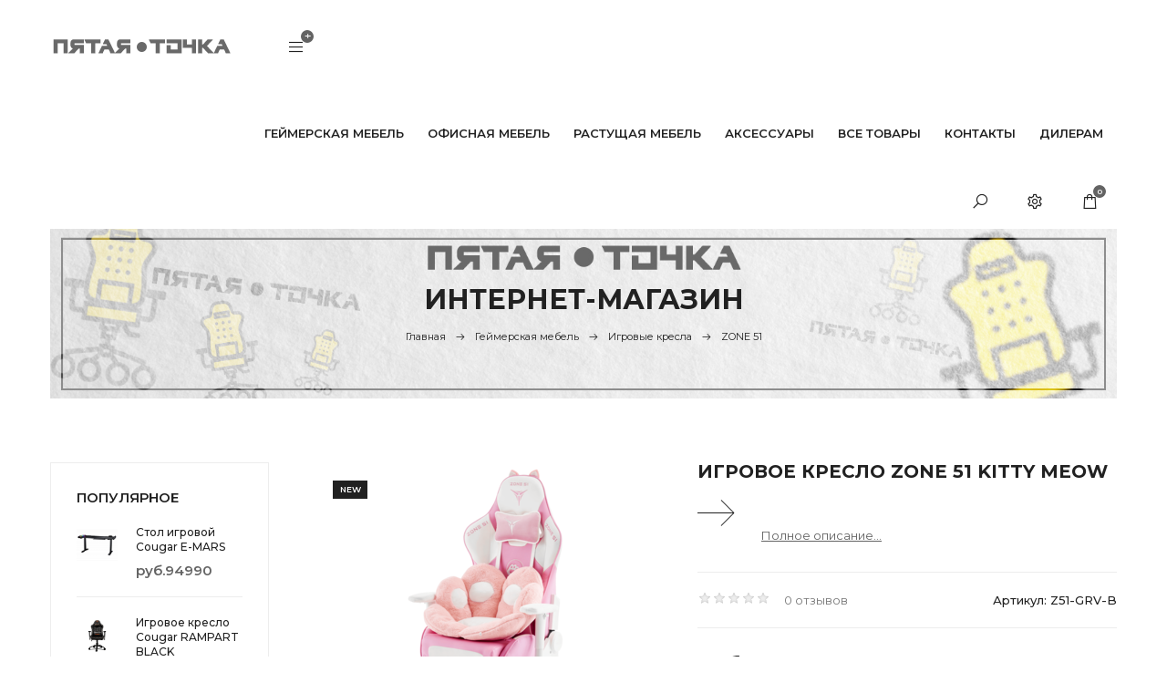

--- FILE ---
content_type: text/html; charset=UTF-8
request_url: https://5-tochka.ru/shop/2840/comm/igrovoe-kreslo-zone-51-kitty-meow
body_size: 12051
content:
<!DOCTYPE html>
<html>
 <head>
 <meta charset="utf-8">
 <meta name="viewport" content="width=device-width, initial-scale=1, maximum-scale=1">
 <title>Отзывы Игровое кресло ZONE 51 KITTY MEOW - Интернет-магазин - Пятая точка</title> 
 <link type="text/css" rel="stylesheet" href="/_st/my.css?time=1652866393" />
 <link rel="stylesheet" href="/css/loader.min.css">
 <link href="https://fonts.googleapis.com/css?family=Montserrat:400,500,600,700&display=swap&subset=cyrillic" rel="stylesheet">
 <link rel="stylesheet" href="/css/tools.min.css">
 <link rel="stylesheet" href="/css/theme.min.css">
 <script>var _ucoz_uriId="2840",_ucoz_pageId="entry",_ucoz_moduleId="shop",_ucoz_date="23.01.2026";</script>
 
	<link rel="stylesheet" href="/.s/src/base.min.css?v=221108" />
	<link rel="stylesheet" href="/.s/src/layer7.min.css?v=221108" />

	<script src="/.s/src/jquery-3.6.0.min.js"></script>
	
	<script src="/.s/src/uwnd.min.js?v=221108"></script>
	<script src="//s765.ucoz.net/cgi/uutils.fcg?a=uSD&ca=2&ug=999&isp=1&r=0.146123764078787"></script>
	<link rel="stylesheet" href="/.s/src/ulightbox/ulightbox.min.css" />
	<link rel="stylesheet" href="/.s/src/socCom.min.css" />
	<link rel="stylesheet" href="/.s/src/social.css" />
	<script src="/.s/src/ulightbox/ulightbox.min.js"></script>
	<script src="/.s/src/shop_utils.js"></script>
	<script src="/.s/src/socCom.min.js"></script>
	<script src="//sys000.ucoz.net/cgi/uutils.fcg?a=soc_comment_get_data&site=e5tochka"></script>
	<script async defer src="https://www.google.com/recaptcha/api.js?onload=reCallback&render=explicit&hl=ru"></script>
	<script>
/* --- UCOZ-JS-DATA --- */
window.uCoz = {"sign":{"5255":"Помощник","3255":"Сохранить","7251":"Запрошенный контент не может быть загружен. Пожалуйста, попробуйте позже.","7253":"Начать слайд-шоу","3238":"Опции","7287":"Перейти на страницу с фотографией.","7252":"Предыдущий","7254":"Изменить размер","210178":"Замечания","3129":"Доступ запрещён. Истёк период сессии.","5458":"Следующий","3300":"Ошибка","10075":"Обязательны для выбора","3125":"Закрыть"},"layerType":7,"shop_price_separator":"","country":"US","sh_curr":{"2":{"code":"RUB","name":"Рубли","rate":1,"disp":"руб.","dpos":1,"default":1}},"ver":1,"uLightboxType":1,"mf":"e5tochka","site":{"id":"e5tochka","domain":"5-tochka.ru","host":"5tochka.ucoz.net"},"sh_goods":{"2840":{"imgs":["/_sh/28/2840m.png"],"price":"29990.00","old_price":"0.00"}},"language":"ru","shop_price_f":["%01.f",""],"sh_curr_def":2,"module":"shop","ssid":"436334630475162045523"};
/* --- UCOZ-JS-CODE --- */

		function eRateEntry(select, id, a = 65, mod = 'shop', mark = +select.value, path = '', ajax, soc) {
			if (mod == 'shop') { path = `/${ id }/edit`; ajax = 2; }
			( !!select ? confirm(select.selectedOptions[0].textContent.trim() + '?') : true )
			&& _uPostForm('', { type:'POST', url:'/' + mod + path, data:{ a, id, mark, mod, ajax, ...soc } });
		}

		function updateRateControls(id, newRate) {
			let entryItem = self['entryID' + id] || self['comEnt' + id];
			let rateWrapper = entryItem.querySelector('.u-rate-wrapper');
			if (rateWrapper && newRate) rateWrapper.innerHTML = newRate;
			if (entryItem) entryItem.querySelectorAll('.u-rate-btn').forEach(btn => btn.remove())
		}
 function uSocialLogin(t) {
			var params = {"vkontakte":{"height":400,"width":790},"facebook":{"width":950,"height":520},"yandex":{"width":870,"height":515},"telegram":{"height":0,"width":0},"google":{"height":600,"width":700},"ok":{"width":710,"height":390}};
			var ref = escape(location.protocol + '//' + ('5-tochka.ru' || location.hostname) + location.pathname + ((location.hash ? ( location.search ? location.search + '&' : '?' ) + 'rnd=' + Date.now() + location.hash : ( location.search || '' ))));
			window.open('/'+t+'?ref='+ref,'conwin','width='+params[t].width+',height='+params[t].height+',status=1,resizable=1,left='+parseInt((screen.availWidth/2)-(params[t].width/2))+',top='+parseInt((screen.availHeight/2)-(params[t].height/2)-20)+'screenX='+parseInt((screen.availWidth/2)-(params[t].width/2))+',screenY='+parseInt((screen.availHeight/2)-(params[t].height/2)-20));
			return false;
		}
		function TelegramAuth(user){
			user['a'] = 9; user['m'] = 'telegram';
			_uPostForm('', {type: 'POST', url: '/index/sub', data: user});
		}
checkNumber_header = 'Замечания';
		checkNumber_err = 'Опции<ul>%err_msg%</ul>Обязательны для выбора';
function loginPopupForm(params = {}) { new _uWnd('LF', ' ', -250, -100, { closeonesc:1, resize:1 }, { url:'/index/40' + (params.urlParams ? '?'+params.urlParams : '') }) }
function reCallback() {
		$('.g-recaptcha').each(function(index, element) {
			element.setAttribute('rcid', index);
			
		if ($(element).is(':empty') && grecaptcha.render) {
			grecaptcha.render(element, {
				sitekey:element.getAttribute('data-sitekey'),
				theme:element.getAttribute('data-theme'),
				size:element.getAttribute('data-size')
			});
		}
	
		});
	}
	function reReset(reset) {
		reset && grecaptcha.reset(reset.previousElementSibling.getAttribute('rcid'));
		if (!reset) for (rel in ___grecaptcha_cfg.clients) grecaptcha.reset(rel);
	}
/* --- UCOZ-JS-END --- */
</script>

	<style>.UhideBlock{display:none; }</style>
	<script type="text/javascript">new Image().src = "//counter.yadro.ru/hit;noadsru?r"+escape(document.referrer)+(screen&&";s"+screen.width+"*"+screen.height+"*"+(screen.colorDepth||screen.pixelDepth))+";u"+escape(document.URL)+";"+Date.now();</script><link rel="stylesheet" href="/_st/shop.css" /><script src="/.s/src/shop.js"></script><style>
				@font-face {
					font-family: "FontAwesome";
					font-style: normal;
					font-weight: normal;
					src: url("/.s/src/panel-v2/fonts/fontawesome-webfont.eot?#iefix&v=4.3.0") format("embedded-opentype"), url("/.s/src/panel-v2/fonts/fontawesome-webfont.woff2?v=4.3.0") format("woff2"), url("/.s/src/panel-v2/fonts/fontawesome-webfont.woff?v=4.3.0") format("woff"), url("/.s/src/panel-v2/fonts/fontawesome-webfont.ttf?v=4.3.0") format("truetype"), url("/.s/src/panel-v2/fonts/fontawesome-webfont.svg?v=4.3.0#fontawesomeregular") format("svg");
				}
			</style>
</head>
 <body id="body"> 
 
 <div id="wrapper">
 
 <!--U1AHEADER1Z--><header id="header">
 <div class="cnt clr h-cnt">
 <div class="logo">
 <a href="/"><img src="/img/logo1.png" alt=""></a>
 </div>
 
 <div class="shc">
 <a class="shc-button" href="javascript:void(0);" title="Категории магазина"><i class="las la-bars"></i></a>
 <div class="shc-block">
 <ul class="cat-tree" style="padding-left:0!important; display:block;"><li id="cid-339">
						<i></i>
						<a id="lid-339" class="catref" href="/shop/stoly-na-zakaz">Столы на заказ</a>&nbsp;<b>(3)</b>
					</li><li id="cid-35">
							<input type="hidden" id="cid-p-35" value="1">
							<u class="plus" onclick="shopCatExpand(this,'e5tochkauShopC');"></u>
							<a id="lid-35" class="catref" href="/shop/gejmerskaja-mebel" ondblclick="return shopCatExpand($(this).prev(),'e5tochkauShopC')">Геймерская мебель</a>&nbsp;<b>(447)</b>
							<ul class="cat-tree"><li id="cid-38">
							<input type="hidden" id="cid-p-38" value="1">
							<u class="plus" onclick="shopCatExpand(this,'e5tochkauShopC');"></u>
							<a id="lid-38" class="catref" href="/shop/gejmerskaja-mebel/kompjuternye-stoly" ondblclick="return shopCatExpand($(this).prev(),'e5tochkauShopC')">Компьютерные столы</a>&nbsp;<b>(82)</b>
							<ul class="cat-tree"><li id="cid-317">
						<i></i>
						<a id="lid-317" class="catref" href="/shop/gejmerskaja-mebel/kompjuternye-stoly/igrovye-stoly-vmmgame">Игровые столы VMMGAME</a>&nbsp;<b>(58)</b>
					</li><li id="cid-319">
						<i></i>
						<a id="lid-319" class="catref" href="/shop/gejmerskaja-mebel/kompjuternye-stoly/igrovye-stoly-cougar">Игровые столы COUGAR</a>&nbsp;<b>(3)</b>
					</li><li id="cid-330">
						<i></i>
						<a id="lid-330" class="catref" href="/shop/gejmerskaja-mebel/kompjuternye-stoly/igrovye-stoly-andaseat">Игровые столы Andaseat</a>&nbsp;<b>(2)</b>
					</li><li id="cid-331">
						<i></i>
						<a id="lid-331" class="catref" href="/shop/gejmerskaja-mebel/kompjuternye-stoly/igrovye-stoly-cactus">Игровые столы Cactus</a>&nbsp;<b>(11)</b>
					</li><li id="cid-333">
						<i></i>
						<a id="lid-333" class="catref" href="/shop/gejmerskaja-mebel/kompjuternye-stoly/igrovye-stoly-gamelab">Игровые столы Gamelab</a>&nbsp;<b>(2)</b>
					</li><li id="cid-334">
						<i></i>
						<a id="lid-334" class="catref" href="/shop/gejmerskaja-mebel/kompjuternye-stoly/igrovye-stoly-zone-51">Игровые столы ZONE 51</a>&nbsp;<b>(2)</b>
					</li></ul></li><li id="cid-45">
							<input type="hidden" id="cid-p-45" value="1">
							<u class="plus" onclick="shopCatExpand(this,'e5tochkauShopC');"></u>
							<a id="lid-45" class="catref" href="/shop/gejmerskaja-mebel/igrovye-kresla" ondblclick="return shopCatExpand($(this).prev(),'e5tochkauShopC')">Игровые кресла</a>&nbsp;<b>(365)</b>
							<ul class="cat-tree"><li id="cid-58">
						<i></i>
						<a id="lid-58" class="catref" href="/shop/gejmerskaja-mebel/igrovye-kresla/cougar">COUGAR</a>&nbsp;<b>(30)</b>
					</li><li id="cid-70">
						<i></i>
						<a id="lid-70" class="catref" href="/shop/gejmerskaja-mebel/igrovye-kresla/chairman">Chairman</a>&nbsp;<b>(33)</b>
					</li><li id="cid-83">
						<i></i>
						<a id="lid-83" class="catref" href="/shop/gejmerskaja-mebel/igrovye-kresla/zone-51">ZONE 51</a>&nbsp;<b>(40)</b>
					</li><li id="cid-89">
							<input type="hidden" id="cid-p-89" value="1">
							<u class="plus" onclick="shopCatExpand(this,'e5tochkauShopC');"></u>
							<a id="lid-89" class="catref" href="/shop/gejmerskaja-mebel/igrovye-kresla/dxracer" ondblclick="return shopCatExpand($(this).prev(),'e5tochkauShopC')">DXRacer</a>&nbsp;<b>(55)</b>
							<ul class="cat-tree"><li id="cid-229">
						<i></i>
						<a id="lid-229" class="catref" href="/shop/gejmerskaja-mebel/igrovye-kresla/dxracer/dxracer-p-serija-peak">DXRacer P - СЕРИЯ «PEAK»</a>&nbsp;<b>(1)</b>
					</li><li id="cid-230">
						<i></i>
						<a id="lid-230" class="catref" href="/shop/gejmerskaja-mebel/igrovye-kresla/dxracer/dxracer-i-serii-iron-makh-nagruzka-140kg">DXRacer I - СЕРИИ «IRON» МАХ нагрузка 140кг</a>&nbsp;<b>(6)</b>
					</li><li id="cid-233">
						<i></i>
						<a id="lid-233" class="catref" href="/shop/gejmerskaja-mebel/igrovye-kresla/dxracer/dxracer-k-serii-king-makh-rost-200sm-makh-nagruzka-160kg">DXRacer K - СЕРИИ «KING» МАХ рост 200см/МАХ нагрузка 160кг</a>&nbsp;<b>(10)</b>
					</li><li id="cid-236">
						<i></i>
						<a id="lid-236" class="catref" href="/shop/gejmerskaja-mebel/igrovye-kresla/dxracer/dxracer-a-serija-air">DXRacer A - СЕРИЯ «AIR»</a>&nbsp;<b>(7)</b>
					</li><li id="cid-240">
						<i></i>
						<a id="lid-240" class="catref" href="/shop/gejmerskaja-mebel/igrovye-kresla/dxracer/dxracer-i-serii-master">DXRacer I - СЕРИИ «MASTER»</a>&nbsp;<b>(6)</b>
					</li><li id="cid-244">
						<i></i>
						<a id="lid-244" class="catref" href="/shop/gejmerskaja-mebel/igrovye-kresla/dxracer/dxracer-d-serija-drifting-makh-rost-190sm-makh-nagruzka-120kg">DXRacer D - СЕРИЯ «DRIFTING» МАХ рост 190см/МАХ нагрузка 120кг</a>&nbsp;<b>(6)</b>
					</li><li id="cid-245">
						<i></i>
						<a id="lid-245" class="catref" href="/shop/gejmerskaja-mebel/igrovye-kresla/dxracer/dxracer-r-serii-racing-makh-rost-195sm-makh-nagruzka-120kg">DXRacer R - СЕРИИ «RACING» МАХ рост 195см/МАХ нагрузка 120кг</a>&nbsp;<b>(10)</b>
					</li><li id="cid-248">
						<i></i>
						<a id="lid-248" class="catref" href="/shop/gejmerskaja-mebel/igrovye-kresla/dxracer/dxracer-g-serija-max-rost-200sm-max-nagruzka-115kg">DXRacer G - СЕРИЯ MAX рост 200см/MAX нагрузка 115кг</a>&nbsp;<b>(3)</b>
					</li><li id="cid-251">
						<i></i>
						<a id="lid-251" class="catref" href="/shop/gejmerskaja-mebel/igrovye-kresla/dxracer/dxracer-f-serija-formula-max-rost-185sm-max-nagruzka-110kg">DXRacer F - СЕРИЯ «FORMULA» MAX рост 185см/MAX нагрузка 110кг</a>&nbsp;<b>(6)</b>
					</li></ul></li><li id="cid-98">
						<i></i>
						<a id="lid-98" class="catref" href="/shop/gejmerskaja-mebel/igrovye-kresla/aerocool">AeroCool</a>&nbsp;<b>(12)</b>
					</li><li id="cid-113">
						<i></i>
						<a id="lid-113" class="catref" href="/shop/gejmerskaja-mebel/igrovye-kresla/vmmgame">VMMGAME</a>&nbsp;<b>(29)</b>
					</li><li id="cid-115">
						<i></i>
						<a id="lid-115" class="catref" href="/shop/gejmerskaja-mebel/igrovye-kresla/woodville">Woodville</a>&nbsp;<b>(11)</b>
					</li><li id="cid-126">
						<i></i>
						<a id="lid-126" class="catref" href="/shop/gejmerskaja-mebel/igrovye-kresla/tesoro">TESORO</a>&nbsp;<b>(4)</b>
					</li><li id="cid-131">
						<i></i>
						<a id="lid-131" class="catref" href="/shop/gejmerskaja-mebel/igrovye-kresla/brabix">BRABIX</a>&nbsp;<b>(11)</b>
					</li><li id="cid-138">
						<i></i>
						<a id="lid-138" class="catref" href="/shop/gejmerskaja-mebel/igrovye-kresla/evolution">EVOLUTION</a>&nbsp;<b>(31)</b>
					</li><li id="cid-145">
						<i></i>
						<a id="lid-145" class="catref" href="/shop/gejmerskaja-mebel/igrovye-kresla/thunderx3">ThunderX3</a>&nbsp;<b>(36)</b>
					</li><li id="cid-155">
						<i></i>
						<a id="lid-155" class="catref" href="/shop/gejmerskaja-mebel/igrovye-kresla/everprof">EverProf</a>&nbsp;<b>(8)</b>
					</li><li id="cid-321">
						<i></i>
						<a id="lid-321" class="catref" href="/shop/gejmerskaja-mebel/igrovye-kresla/andaseat">Andaseat</a>&nbsp;<b>(38)</b>
					</li><li id="cid-332">
						<i></i>
						<a id="lid-332" class="catref" href="/shop/gejmerskaja-mebel/igrovye-kresla/cactus">Cactus</a>&nbsp;<b>(14)</b>
					</li><li id="cid-340">
						<i></i>
						<a id="lid-340" class="catref" href="/shop/gejmerskaja-mebel/igrovye-kresla/tetchair">Tetchair</a>&nbsp;<b>(13)</b>
					</li></ul></li></ul></li><li id="cid-33">
							<input type="hidden" id="cid-p-33" value="1">
							<u class="plus" onclick="shopCatExpand(this,'e5tochkauShopC');"></u>
							<a id="lid-33" class="catref" href="/shop/ofisnaja-mebel" ondblclick="return shopCatExpand($(this).prev(),'e5tochkauShopC')">Офисная мебель</a>&nbsp;<b>(843)</b>
							<ul class="cat-tree"><li id="cid-47">
							<input type="hidden" id="cid-p-47" value="1">
							<u class="plus" onclick="shopCatExpand(this,'e5tochkauShopC');"></u>
							<a id="lid-47" class="catref" href="/shop/ofisnaja-mebel/stoly" ondblclick="return shopCatExpand($(this).prev(),'e5tochkauShopC')">Столы</a>&nbsp;<b>(12)</b>
							<ul class="cat-tree"><li id="cid-68">
						<i></i>
						<a id="lid-68" class="catref" href="/shop/ofisnaja-mebel/stoly/stoly-kompjuternye-brabix">Столы компьютерные BRABIX</a>&nbsp;<b>(6)</b>
					</li><li id="cid-73">
						<i></i>
						<a id="lid-73" class="catref" href="/shop/ofisnaja-mebel/stoly/stoly-kompjuternye-woodville">Столы компьютерные Woodville</a>&nbsp;<b>(6)</b>
					</li></ul></li><li id="cid-50">
							<input type="hidden" id="cid-p-50" value="1">
							<u class="plus" onclick="shopCatExpand(this,'e5tochkauShopC');"></u>
							<a id="lid-50" class="catref" href="/shop/ofisnaja-mebel/ofisnye-kresla" ondblclick="return shopCatExpand($(this).prev(),'e5tochkauShopC')">Офисные кресла</a>&nbsp;<b>(831)</b>
							<ul class="cat-tree"><li id="cid-54">
						<i></i>
						<a id="lid-54" class="catref" href="/shop/ofisnaja-mebel/ofisnye-kresla/kresla-woodville">Кресла Woodville</a>&nbsp;<b>(109)</b>
					</li><li id="cid-66">
						<i></i>
						<a id="lid-66" class="catref" href="/shop/ofisnaja-mebel/ofisnye-kresla/komplekty-kresel-metta">Комплекты кресел МЕТТА</a>&nbsp;<b>(203)</b>
					</li><li id="cid-99">
						<i></i>
						<a id="lid-99" class="catref" href="/shop/ofisnaja-mebel/ofisnye-kresla/kresla-brabix">Кресла BRABIX</a>&nbsp;<b>(45)</b>
					</li><li id="cid-101">
						<i></i>
						<a id="lid-101" class="catref" href="/shop/ofisnaja-mebel/ofisnye-kresla/kresla-everprof">Кресла EverProf</a>&nbsp;<b>(109)</b>
					</li><li id="cid-110">
							<input type="hidden" id="cid-p-110" value="1">
							<u class="plus" onclick="shopCatExpand(this,'e5tochkauShopC');"></u>
							<a id="lid-110" class="catref" href="/shop/ofisnaja-mebel/ofisnye-kresla/kresla-samurai" ondblclick="return shopCatExpand($(this).prev(),'e5tochkauShopC')">Кресла Samurai</a>&nbsp;<b>(126)</b>
							<ul class="cat-tree"><li id="cid-228">
						<i></i>
						<a id="lid-228" class="catref" href="/shop/ofisnaja-mebel/ofisnye-kresla/kresla-samurai/samurai-black">Samurai Black</a>&nbsp;<b>(1)</b>
					</li><li id="cid-232">
						<i></i>
						<a id="lid-232" class="catref" href="/shop/ofisnaja-mebel/ofisnye-kresla/kresla-samurai/samurai-k-1-04">Samurai K-1.04</a>&nbsp;<b>(5)</b>
					</li><li id="cid-234">
						<i></i>
						<a id="lid-234" class="catref" href="/shop/ofisnaja-mebel/ofisnye-kresla/kresla-samurai/samurai-sl-3-04">Samurai SL-3.04</a>&nbsp;<b>(7)</b>
					</li><li id="cid-238">
						<i></i>
						<a id="lid-238" class="catref" href="/shop/ofisnaja-mebel/ofisnye-kresla/kresla-samurai/samurai-comfort-1-01">Samurai Comfort-1.01</a>&nbsp;<b>(10)</b>
					</li><li id="cid-239">
						<i></i>
						<a id="lid-239" class="catref" href="/shop/ofisnaja-mebel/ofisnye-kresla/kresla-samurai/samurai-kl-1-04">Samurai KL-1.04</a>&nbsp;<b>(10)</b>
					</li><li id="cid-242">
						<i></i>
						<a id="lid-242" class="catref" href="/shop/ofisnaja-mebel/ofisnye-kresla/kresla-samurai/samurai-kl-3-04">Samurai KL-3.04</a>&nbsp;<b>(6)</b>
					</li><li id="cid-246">
						<i></i>
						<a id="lid-246" class="catref" href="/shop/ofisnaja-mebel/ofisnye-kresla/kresla-samurai/samurai-s-3-05">Samurai S-3.05</a>&nbsp;<b>(6)</b>
					</li><li id="cid-250">
						<i></i>
						<a id="lid-250" class="catref" href="/shop/ofisnaja-mebel/ofisnye-kresla/kresla-samurai/samurai-tv">Samurai TV</a>&nbsp;<b>(3)</b>
					</li><li id="cid-252">
						<i></i>
						<a id="lid-252" class="catref" href="/shop/ofisnaja-mebel/ofisnye-kresla/kresla-samurai/samurai-s-1-04">Samurai S-1.04</a>&nbsp;<b>(8)</b>
					</li><li id="cid-254">
						<i></i>
						<a id="lid-254" class="catref" href="/shop/ofisnaja-mebel/ofisnye-kresla/kresla-samurai/samurai-kl-2-04">Samurai KL-2.04</a>&nbsp;<b>(5)</b>
					</li><li id="cid-257">
						<i></i>
						<a id="lid-257" class="catref" href="/shop/ofisnaja-mebel/ofisnye-kresla/kresla-samurai/samurai-k-2-04">Samurai K-2.04</a>&nbsp;<b>(5)</b>
					</li><li id="cid-259">
						<i></i>
						<a id="lid-259" class="catref" href="/shop/ofisnaja-mebel/ofisnye-kresla/kresla-samurai/samurai-sl-1-04">Samurai SL-1.04</a>&nbsp;<b>(6)</b>
					</li><li id="cid-260">
						<i></i>
						<a id="lid-260" class="catref" href="/shop/ofisnaja-mebel/ofisnye-kresla/kresla-samurai/samurai-lux">Samurai Lux</a>&nbsp;<b>(9)</b>
					</li><li id="cid-262">
						<i></i>
						<a id="lid-262" class="catref" href="/shop/ofisnaja-mebel/ofisnye-kresla/kresla-samurai/samurai-s-3-04">Samurai S-3.04</a>&nbsp;<b>(10)</b>
					</li><li id="cid-264">
						<i></i>
						<a id="lid-264" class="catref" href="/shop/ofisnaja-mebel/ofisnye-kresla/kresla-samurai/samurai-t-1-04">Samurai T-1.04</a>&nbsp;<b>(1)</b>
					</li><li id="cid-266">
						<i></i>
						<a id="lid-266" class="catref" href="/shop/ofisnaja-mebel/ofisnye-kresla/kresla-samurai/samurai-k-3-04">Samurai K-3.04</a>&nbsp;<b>(5)</b>
					</li><li id="cid-268">
						<i></i>
						<a id="lid-268" class="catref" href="/shop/ofisnaja-mebel/ofisnye-kresla/kresla-samurai/samurai-sl-2-04">Samurai SL-2.04</a>&nbsp;<b>(6)</b>
					</li><li id="cid-271">
						<i></i>
						<a id="lid-271" class="catref" href="/shop/ofisnaja-mebel/ofisnye-kresla/kresla-samurai/samurai-s-2-04">Samurai S-2.04</a>&nbsp;<b>(7)</b>
					</li><li id="cid-336">
						<i></i>
						<a id="lid-336" class="catref" href="/shop/ofisnaja-mebel/ofisnye-kresla/kresla-samurai/samurai-sl-3-05">Samurai SL-3.05</a>&nbsp;<b>(16)</b>
					</li></ul></li><li id="cid-125">
						<i></i>
						<a id="lid-125" class="catref" href="/shop/ofisnaja-mebel/ofisnye-kresla/kresla-chairman">Кресла Chairman</a>&nbsp;<b>(150)</b>
					</li><li id="cid-129">
						<i></i>
						<a id="lid-129" class="catref" href="/shop/ofisnaja-mebel/ofisnye-kresla/fabrikant">Фабрикант</a>&nbsp;<b>(85)</b>
					</li><li id="cid-134">
						<i></i>
						<a id="lid-134" class="catref" href="/shop/ofisnaja-mebel/ofisnye-kresla/kresla-olss-region">Кресла ОЛСС-Регион</a>
					</li><li id="cid-335">
						<i></i>
						<a id="lid-335" class="catref" href="/shop/ofisnaja-mebel/ofisnye-kresla/klesla-ergochair">Клесла Ergochair</a>&nbsp;<b>(4)</b>
					</li></ul></li></ul></li><li id="cid-36">
							<input type="hidden" id="cid-p-36" value="1">
							<u class="plus" onclick="shopCatExpand(this,'e5tochkauShopC');"></u>
							<a id="lid-36" class="catref" href="/shop/rastushhaja-mebel" ondblclick="return shopCatExpand($(this).prev(),'e5tochkauShopC')">Растущая мебель</a>&nbsp;<b>(294)</b>
							<ul class="cat-tree"><li id="cid-48">
							<input type="hidden" id="cid-p-48" value="1">
							<u class="plus" onclick="shopCatExpand(this,'e5tochkauShopC');"></u>
							<a id="lid-48" class="catref" href="/shop/rastushhaja-mebel/detskie-rastushhie-kresla" ondblclick="return shopCatExpand($(this).prev(),'e5tochkauShopC')">Детские растущие кресла</a>&nbsp;<b>(123)</b>
							<ul class="cat-tree"><li id="cid-313">
						<i></i>
						<a id="lid-313" class="catref" href="/shop/rastushhaja-mebel/detskie-rastushhie-kresla/mealux">Mealux</a>&nbsp;<b>(123)</b>
					</li></ul></li><li id="cid-51">
						<i></i>
						<a id="lid-51" class="catref" href="/shop/rastushhaja-mebel/detskie-rastushhie-party">Детские растущие парты</a>&nbsp;<b>(115)</b>
					</li><li id="cid-49">
						<i></i>
						<a id="lid-49" class="catref" href="/shop/rastushhaja-mebel/detskie-komplekty-parta-kreslo">Детские комплекты (парта + кресло)</a>&nbsp;<b>(56)</b>
					</li></ul></li><li id="cid-32">
							<input type="hidden" id="cid-p-32" value="1">
							<u class="plus" onclick="shopCatExpand(this,'e5tochkauShopC');"></u>
							<a id="lid-32" class="catref" href="/shop/kresla-dlja-otdykha" ondblclick="return shopCatExpand($(this).prev(),'e5tochkauShopC')">Кресла для отдыха</a>&nbsp;<b>(32)</b>
							<ul class="cat-tree"><li id="cid-39">
						<i></i>
						<a id="lid-39" class="catref" href="/shop/kresla-dlja-otdykha/kreslo-kachalki">Кресло-качалки</a>&nbsp;<b>(32)</b>
					</li></ul></li><li id="cid-37">
							<input type="hidden" id="cid-p-37" value="1">
							<u class="plus" onclick="shopCatExpand(this,'e5tochkauShopC');"></u>
							<a id="lid-37" class="catref" href="/shop/ehrgonomichnaja-mebel" ondblclick="return shopCatExpand($(this).prev(),'e5tochkauShopC')">Эргономичная мебель</a>&nbsp;<b>(25)</b>
							<ul class="cat-tree"><li id="cid-40">
						<i></i>
						<a id="lid-40" class="catref" href="/shop/ehrgonomichnaja-mebel/ortopedicheskie-kresla-sedla-gravitonus">Ортопедические кресла-седла Gravitonus</a>&nbsp;<b>(7)</b>
					</li><li id="cid-44">
						<i></i>
						<a id="lid-44" class="catref" href="/shop/ehrgonomichnaja-mebel/ortopedicheskie-kresla-smartstool">Ортопедические кресла Smartstool</a>&nbsp;<b>(18)</b>
					</li></ul></li><li id="cid-34">
							<input type="hidden" id="cid-p-34" value="1">
							<u class="plus" onclick="shopCatExpand(this,'e5tochkauShopC');"></u>
							<a id="lid-34" class="catref" href="/shop/aksessuary" ondblclick="return shopCatExpand($(this).prev(),'e5tochkauShopC')">Аксессуары</a>&nbsp;<b>(34)</b>
							<ul class="cat-tree"><li id="cid-42">
							<input type="hidden" id="cid-p-42" value="1">
							<u class="plus" onclick="shopCatExpand(this,'e5tochkauShopC');"></u>
							<a id="lid-42" class="catref" href="/shop/aksessuary/aksessuary-dlja-stolov" ondblclick="return shopCatExpand($(this).prev(),'e5tochkauShopC')">Аксессуары для столов</a>&nbsp;<b>(21)</b>
							<ul class="cat-tree"><li id="cid-59">
						<i></i>
						<a id="lid-59" class="catref" href="/shop/aksessuary/aksessuary-dlja-stolov/podstavka-dlja-monitora">Подставка для монитора</a>&nbsp;<b>(12)</b>
					</li><li id="cid-61">
						<i></i>
						<a id="lid-61" class="catref" href="/shop/aksessuary/aksessuary-dlja-stolov/kabel-kanal-dlja-provodov">Кабель-канал для проводов</a>&nbsp;<b>(2)</b>
					</li><li id="cid-95">
						<i></i>
						<a id="lid-95" class="catref" href="/shop/aksessuary/aksessuary-dlja-stolov/tumba">Тумба</a>&nbsp;<b>(3)</b>
					</li><li id="cid-108">
						<i></i>
						<a id="lid-108" class="catref" href="/shop/aksessuary/aksessuary-dlja-stolov/podves-dlja-sistemnogo-bloka">Подвес для системного блока</a>&nbsp;<b>(2)</b>
					</li><li id="cid-121">
						<i></i>
						<a id="lid-121" class="catref" href="/shop/aksessuary/aksessuary-dlja-stolov/kovriki-nastolnye">Коврики настольные </a>&nbsp;<b>(2)</b>
					</li></ul></li><li id="cid-341">
						<i></i>
						<a id="lid-341" class="catref" href="/shop/aksessuary/metta-kovrik-chekhol">МЕТТА коврик чехол</a>&nbsp;<b>(13)</b>
					</li></ul></li></ul>

 </div>
 </div>
 
 <nav id="menu">
 <span class="menu-icon"><i class="las la-ellipsis-v"></i> <span>Меню</span></span>
 <!-- <sblock_nmenu> -->
 <!-- <bc> --><div id="uNMenuDiv1" class="uMenuV"><ul class="uMenuRoot">
<li><a  href="/shop/gejmerskaja-mebel" ><span>Геймерская мебель</span></a></li>
<li><a  href="/shop/ofisnaja-mebel" ><span>Офисная мебель</span></a></li>
<li><a  href="/shop/rastushhaja-mebel" ><span>Растущая мебель</span></a></li>
<li><a  href="/shop/aksessuary" ><span>Аксессуары</span></a></li>
<li><a  href="/shop/all" ><span>Все товары</span></a></li>
<li><a  href="/index/0-8" ><span>Контакты</span></a></li>
<li><a  href="/index/dileram/0-12" ><span>Дилерам</span></a></li></ul></div><!-- </bc> -->
 <!-- </sblock_nmenu> -->
 </nav>
 <div class="s-form">
 <form onsubmit="this.sfSbm.disabled=true" method="post" action="/shop/search">
 <input type="text" class="s-keyword" name="query" placeholder="Поисковая фраза + Enter">
 </form>
 <span class="s-close la la-close" title="Закрыть"></span>
 </div>
 <div class="h-icons">
 <div class="s-block">
 <i class="s-show la la-search" title="Поиск"></i>
 </div>
 <div class="u-block">
 <i class="u-show la la-cog" title="Мой профиль"></i>
 <div class="u-body">
 <img class="u-photo" src="/img/nophoto.png" alt="Гость"><br>
 Приветствуем Вас, <b>Гость</b>
 <div class="u-login">
 
 <a href="javascript:;" rel="nofollow" onclick="loginPopupForm(); return false;">Вход</a> <span>/</span> <a href="/register">Регистрация</a>
 
 </div>
 <ul class="u-list">
 <li><i class="la la-heart-o"></i> <a href="/shop/wishlist">Список желаний</a></li>
 <li><i class="la la-sliders"></i> <a href="/shop/compare">Сравнить товары</a></li>
 
 </ul>
 </div>
 </div>
 <div id="shop-basket"><i class="b-show la la-shopping-bag" title="Моя корзина"></i>
<span class="b-num">0</span>
<div class="b-body">
 <ul class="basket-goods">
 <li>Ваша корзина пуста, <a href="/shop/all">начать покупки</a></li>
 
 </ul>
 <div class="basket-amount">Итого: <span>0</span></div>
 <div class="basket-buttons">
 
 <a class="button medium disabled basket-checkout" rel="nofollow" href="javascript:void(0)">Оформить<i class="las la-arrow-right"></i></a>
 <a class="button medium disabled basket-remove" rel="nofollow" href="javascript:void(0)">Очистить</a>
 
 </div>
</div>

<script><!--
 var lock_buttons = 0;
 
 function clearBasket(){
 if(lock_buttons) return false; else lock_buttons = 1;
 var el = $('#shop-basket');
 if(el.length){ var g=document.createElement("div"); $(g).addClass('myWinGrid').attr("id",'shop-basket-fade').css({"left":"0","top":"0","position":"absolute","border":"#CCCCCC 1px solid","width":$(el).width()+'px',"height":$(el).height()+'px',"z-index":5}).hide().on('mousedown', function(e){e.stopPropagation();e.preventDefault();_uWnd.globalmousedown();}).html('<div class="myWinLoad" style="margin:5px;"></div>'); $(el).append(g); $(g).show(); }
 _uPostForm('',{type:'POST',url:'/shop/basket',data:{'mode':'clear'}});
 ga_event('basket_clear');
 return false;
 }
 
 function removeBasket(id){
 if(lock_buttons) return false; else lock_buttons = 1;
 $('#basket-item-'+id+' .sb-func').removeClass('remove').addClass('myWinLoadS').attr('title','');
 _uPostForm('',{type:'POST',url:'/shop/basket',data:{'mode':'del', 'id':id}});
 return false;
 }
 
 function add2Basket(id, pref){
 if(lock_buttons) return false; else lock_buttons = 1;
 var opt = [], err_msg = '', err_msgs = [], radio_options = {}, el_id = {};
 $('#b'+pref+'-'+id+'-basket').attr('disabled','disabled');
 $('#'+pref+'-'+id+'-basket').removeClass('done').removeClass('err').removeClass('add').addClass('wait').attr('title','');
 $('#'+pref+'-'+id+'-options-selectors').find('select, input').each(function(){
 switch (this.type) {
 case 'radio':
 el_id = this.id.split('-');
 ((typeof (radio_options[el_id[3]]) == 'undefined') && (radio_options[el_id[3]] = { 'val': - 1, 'id': this.id }));
 (this.checked && (radio_options[el_id[3]]['val'] = this.value));
 break;
 case 'checkbox':
 if (this.checked && (this.value !== '')) {
 if(this.value !== ''){
 opt.push(this.id.split('-')[3]+'-'+this.value);
 } else {
 err_msgs.push({'id':this.id.split('-')[3], 'msg':'<li>'+$(this).parent().parent().find('span.opt').html().replace(':', '')+'</li>'});
 }
 }
 break;
 default:
 if (this.value !== '') {
 opt.push(this.id.split('-')[3]+'-'+this.value);
 } else {
 err_msgs.push({'id':this.id.split('-')[3], 'msg':'<li>'+$(this).parent().parent().find('span.opt').html().replace(':', '')+'</li>'});
 }
 }
 });
 for(i in radio_options){
 if(radio_options[i]['val'] != -1){
 opt.push(radio_options[i]['id'].split('-')[3]+'-'+radio_options[i]['val']);
 }else{
 err_msgs.push({'id':radio_options[i]['id'].split('-')[3], 'msg':'<li>'+$('#'+radio_options[i]['id']).parent().parent().parent().find('span.opt').html().replace(':', '')+'</li>'});
 }
 }
 
 err_msgs.sort(function(a, b){ return ((a['id'] > b['id']) ? 1 : -1); });
 for (var i=0; i<err_msgs.length; i++) { err_msg += err_msgs[i]['msg']; }
 
 if(err_msg == ''){
 _uPostForm('',{type:'POST',url:'/shop/basket',data:{'mode':'add', 'id':id, 'pref':pref, 'opt':opt.join(':'), 'cnt':$('#q'+pref+'-'+id+'-basket').val()}});
 ga_event('basket_add');
 }else{
 lock_buttons = 0;
 shop_alert('<div class="MyWinError">Опции<ul>'+err_msg+'</ul>обязательны для выбора</div>','Замечания','warning',350,100,{tm:8000,align:'left',icon:'/.s/img/icon/warning.png', 'onclose': function(){ $('#b'+pref+'-'+id+'-basket').removeAttr('disabled'); $('#'+pref+'-'+id+'-basket').removeClass('wait').addClass('add'); }});
 }
 return false;
 }
 
 function buyNow(id, pref){
 if(lock_buttons) return false; else lock_buttons = 1;
 var opt = [], err_msg = '', err_msgs = [], radio_options = {}, el_id = {};
 $('#b'+pref+'-'+id+'-buynow').attr('disabled', 'disabled');
 $('#'+pref+'-'+id+'-buynow').removeClass('done').removeClass('err').removeClass('now').addClass('wait').attr('title','');
 $('#'+pref+'-'+id+'-options-selectors').find('select, input').each(function(){
 switch (this.type) {
 case 'radio':
 el_id = this.id.split('-');
 ((typeof (radio_options[el_id[3]]) == 'undefined') && (radio_options[el_id[3]] = { 'val': - 1, 'id': this.id }));
 (this.checked && (radio_options[el_id[3]]['val'] = this.value));
 break;
 case 'checkbox':
 if (this.checked && (this.value !== '')) {
 if(this.value !== ''){
 opt.push(this.id.split('-')[3]+'-'+this.value);
 } else {
 err_msgs.push({'id':this.id.split('-')[3], 'msg':'<li>'+$(this).parent().parent().find('span.opt').html().replace(':', '')+'</li>'});
 }
 }
 break;
 default:
 if (this.value !== '') {
 opt.push(this.id.split('-')[3]+'-'+this.value);
 } else {
 err_msgs.push({'id':this.id.split('-')[3], 'msg':'<li>'+$(this).parent().parent().find('span.opt').html().replace(':', '')+'</li>'});
 }
 }
 });
 for(i in radio_options){
 if(radio_options[i]['val'] != -1){
 opt.push(radio_options[i]['id'].split('-')[3]+'-'+radio_options[i]['val']);
 }else{
 err_msgs.push({'id':radio_options[i]['id'].split('-')[3], 'msg':'<li>'+$('#'+radio_options[i]['id']).parent().parent().parent().find('span.opt').html().replace(':', '')+'</li>'});
 }
 }
 
 err_msgs.sort(function(a, b){ return ((a['id'] > b['id']) ? 1 : -1); });
 for (var i=0; i<err_msgs.length; i++) { err_msg += err_msgs[i]['msg']; }
 
 if(err_msg == ''){
 _uPostForm('',{type:'POST',url:'/shop/basket',data:{'mode':'add', 'id':id, 'pref':pref, 'opt':opt.join(':'), 'cnt':$('#q'+pref+'-'+id+'-basket').val(), 'now':1}});
 ga_event('basket_buynow');
 }else{
 lock_buttons = 0;
 shop_alert('<div class="MyWinError">Опции<ul>'+err_msg+'</ul>обязательны для выбора</div>','Замечания','warning',350,100,{tm:8000,align:'left',icon:'/.s/img/icon/warning.png', 'onclose': function(){ $('#b'+pref+'-'+id+'-buynow').removeAttr('disabled'); $('#'+pref+'-'+id+'-buynow').removeClass('wait').addClass('add'); }});
 }
 return false;
 }
 //-->
</script></div>
 </div>
 </div>
</header>
<div class="header-bottom"></div><!--/U1AHEADER1Z-->
 
 <div class="path cnt">
 <img src="/img/page-name1.jpg" alt="">
 <div class="path-text">
 <h1>Интернет-магазин</h1>
 <span itemscope itemtype="https://schema.org/BreadcrumbList"><span itemscope itemprop="itemListElement" itemtype="https://schema.org/ListItem">
					<a itemprop="item" href="https://5-tochka.ru/">
						<span itemprop="name">Главная</span>
					</a>
					<meta itemprop="position" content="1">
				</span><i class="las la-arrow-right"></i><span itemscope itemprop="itemListElement" itemtype="https://schema.org/ListItem">
						<a itemprop="item" href="https://5-tochka.ru/shop/gejmerskaja-mebel">
							<span itemprop="name">Геймерская мебель</span>
						</a>
						<meta itemprop="position" content="2">
					</span><i class="las la-arrow-right"></i><span itemscope itemprop="itemListElement" itemtype="https://schema.org/ListItem">
						<a itemprop="item" href="https://5-tochka.ru/shop/gejmerskaja-mebel/igrovye-kresla">
							<span itemprop="name">Игровые кресла</span>
						</a>
						<meta itemprop="position" content="3">
					</span><i class="las la-arrow-right"></i><span itemscope itemprop="itemListElement" itemtype="https://schema.org/ListItem">
						<a itemprop="item" class="current" href="https://5-tochka.ru/shop/gejmerskaja-mebel/igrovye-kresla/zone-51">
							<span itemprop="name">ZONE 51</span>
						</a>
						<meta itemprop="position" content="4">
					</span></span>
 </div>
 </div>
 
 <section class="middle section">
 <div class="cnt clr">
 <!-- <middle> -->
 <div id="content">
 <!-- <body> -->
 
 <div class="gp">
 <div class="gp-images">
 <script>
//['original_img_url','org_width','org_height','resized_img_url','res_width','res_height','img_alt','img_title']
var allEntImgs2840=[["/_sh/28/2840.png",0,0,"/_sh/28/2840m.png",320,320,null,null,null,null,null]]</script>
 <img class="big gphoto" src="/_sh/28/2840m.png" onclick="_bldCont1(2840, this.getAttribute('idx'));" id="ipreview" idx="0" title="Кликните для увеличения изображения">
 <div class="g-notes">
 <span class="g-new" title="Новинка" data-date="10.10.2025">NEW</span>
 
 </div>
 <div class="clr">
 
 
 
 
 
 
 
 
 
 </div>
 </div>
 <div class="gp-info">
 
 <div class="gp-title">Игровое кресло ZONE 51 KITTY MEOW</div>
 <div class="gp-brief p-title">
 <span></span>
 <p>
 
 <br><a href="#gp-more-info-anchor" class="gp-more-spec">Полное описание...</a>
 
 </p>
 </div>
 <div class="gp-rate-art">
 <div class="gp-rate">
 <span>
		<style type="text/css">
			.u-star-rating-16 { list-style:none; margin:0px; padding:0px; width:80px; height:16px; position:relative; background: url('/img/rate-s.png') top left repeat-x }
			.u-star-rating-16 li{ padding:0px; margin:0px; float:left }
			.u-star-rating-16 li a { display:block;width:16px;height: 16px;line-height:16px;text-decoration:none;text-indent:-9000px;z-index:20;position:absolute;padding: 0px;overflow:hidden }
			.u-star-rating-16 li a:hover { background: url('/img/rate-s.png') left center;z-index:2;left:0px;border:none }
			.u-star-rating-16 a.u-one-star { left:0px }
			.u-star-rating-16 a.u-one-star:hover { width:16px }
			.u-star-rating-16 a.u-two-stars { left:16px }
			.u-star-rating-16 a.u-two-stars:hover { width:32px }
			.u-star-rating-16 a.u-three-stars { left:32px }
			.u-star-rating-16 a.u-three-stars:hover { width:48px }
			.u-star-rating-16 a.u-four-stars { left:48px }
			.u-star-rating-16 a.u-four-stars:hover { width:64px }
			.u-star-rating-16 a.u-five-stars { left:64px }
			.u-star-rating-16 a.u-five-stars:hover { width:80px }
			.u-star-rating-16 li.u-current-rating { top:0 !important; left:0 !important;margin:0 !important;padding:0 !important;outline:none;background: url('/img/rate-s.png') left bottom;position: absolute;height:16px !important;line-height:16px !important;display:block;text-indent:-9000px;z-index:1 }
		</style><script>
			var usrarids = {};
			function ustarrating(id, mark) {
				if (!usrarids[id]) {
					usrarids[id] = 1;
					$(".u-star-li-"+id).hide();
					_uPostForm('', { type:'POST', url:`/shop/${ id }/edit`, data:{ a:65, id, mark, mod:'shop', ajax:'2' } })
				}
			}
		</script><ul id="uStarRating2840" class="uStarRating2840 u-star-rating-16" title="Рейтинг: 0.0/0">
			<li id="uCurStarRating2840" class="u-current-rating uCurStarRating2840" style="width:0%;"></li></ul></span>
 <span><a href="#gp-rev-anchor">0 отзывов</a></span>
 </div>
 <div class="gp-art">
 Артикул: Z51-GRV-B
 </div>
 </div>
 <div class="gp-more">
 <div class="gp-price">
 <span class="id-good-2840-price">руб.29990</span> 
 </div>
 <div class="gp-stock">
 
 <i class="las la-times"></i> Нет в наличии
 
 </div>
 <div class="gp-wish">
 <div id="id-2840-wish" class="wish wadd" onclick="wishlist(this);" title="Добавить в список желаний"></div>
 </div>
 <div class="gp-compare">
 	<script type="text/javascript">
		function comparelistToggle( caller ){
			if(lock_buttons) return;
			var id = $(caller).data('id');
			$('.compare-widget-'+id).addClass('compare-widget-wait');
			lock_buttons = 1;
			_uPostForm('', {type:'POST',url:'/shop/compare', data:{'action':'toggle', id:id}});
		}
	</script>
<div class="compare-widget-wrapper">
	<div class="compare-widget compare-widget-2840 compare-widget-add" onclick="comparelistToggle(this)" data-id="2840" title="Добавить к сравнению"></div>
	<a href="/shop/compare" title="Перейти к сравнению">Сравнить</a>
</div>

 </div>
 </div>
 
 <div class="gp-buttons">
 <a href="javascript:void(0)" onclick="add2Basket('2840','id');" class="button huge dark"><span class="las la-shopping-bag"></span> В корзину</a>
 <a href="#one-click-form" class="ulightbox button huge color"><span class="las la-hand-pointer"></span> Купить в 1 клик</a>
 </div>
 
 
 </div>
 </div>
 

 
 
 
 
 
 <div class="gp-descr" id="gp-more-info-anchor">
 <div class="gp-title">Описание</div>
 Описание товара отсутствует
 </div>
 
 
 
 
 
 
 
 
 
 
 <div class="gp-title" id="gp-rev-anchor">Отзывы и комментарии</div>
 <div class="gp-rev-head">
 <a href="javascript:void(0)" class="gp-show-rev-form button huge light"><span class="lar la-comment-dots"></span> Написать озыв</a>
 </div>
 <div class="gp-rev-form">
 
 <div align="center" class="commReg"><h5>Добавлять отзывы могут только зарегистрированные пользователи.</h5>
 <a href="/register" class="button medium color">Регистрация</a>
 <a href="javascript:;" rel="nofollow" onclick="loginPopupForm(); return false;" class="button medium dark">Вход</a></div>
 
 </div>
 
 
 <div class="gp-rev-no-comments">Отзывов еще нет, ваш может стать первым.</div>
 
 
 <!-- </body> -->
 </div>
 <aside id="sidebar">
 <!--U1CLEFTER1Z--><!-- <block1671> -->

<div class="block">
 <div class="block-title"><!-- <bt> -->Популярное<!-- </bt> --></div>
 <div class="block-body">
 <!-- <bc> --><div class="lpop">  <img src="/_sh/22/2235s.jpg" alt="">  <a class="lpop-name" href="/shop/2235/desc/stol-igrovoj-cougar-e-mars">Стол игровой Cougar E-MARS</a>  <div class="lpop-price"><span class="inf1-good-2235-price">руб.94990</span> </div> </div><div class="lpop">  <img src="/_sh/10/1057s.jpg" alt="">  <a class="lpop-name" href="/shop/1057/desc/igrovoe-kreslo-cougar-rampart-black">Игровое кресло Cougar RAMPART BLACK</a>  <div class="lpop-price"><span class="inf1-good-1057-price">руб.32990</span> </div> </div><div class="lpop">  <img src="/_sh/1/130s.jpg" alt="">  <a class="lpop-name" href="/shop/130/desc/igrovoe-kreslo-dxracer-i-dmc-ia233s-e-zelenyj-i-serii-master">Игровое кресло DXRacer I-DMC/IA233S/E зеленый I - СЕРИИ «MASTER»</a>  <div class="lpop-price"><span class="inf1-good-130-price">руб.63990</span> </div> </div><div class="lpop">  <img src="/_sh/12/1278s.jpg" alt="">  <a class="lpop-name" href="/shop/1278/desc/stul-silvija-box5-kozha-isk-do-350-chernyj-ch">Стул Сильвия BOX5 (кожа иск., DO, №350 (черный) CH)</a>  <div class="lpop-price"><span class="inf1-good-1278-price">руб.5990</span> </div> </div><script> 			if ( typeof(uCoz) != 'object' ) { 				window.uCoz = {"shop_price_f":["%01.f",""],"sh_curr_def":2,"sh_curr":{"2":{"default":1,"dpos":1,"disp":"руб.","code":"RUB","rate":1,"name":"Рубли"}},"sh_goods":{},"ver":1,"mf":"e5tochka","shop_price_separator":""};  			} else { 				if ( typeof(uCoz.sh_goods) == 'undefined' ) { 					var shop_js_def = {"sh_curr":{"2":{"default":1,"dpos":1,"disp":"руб.","code":"RUB","rate":1,"name":"Рубли"}},"shop_price_f":["%01.f",""],"sh_curr_def":2,"ver":1,"mf":"e5tochka","shop_price_separator":"","sh_goods":{}}, i; 					for ( i in shop_js_def ) { 						if ( typeof(uCoz.i) == 'undefined' ) { 							window.uCoz[i] = shop_js_def[i] 						} 					} 				} 			}; 			uCoz.sh_goods[2235] = {price:94990.00,old_price:0.00,imgs:["/_sh/22/2235m.jpg","/_sh/22/2235m_1.jpg","/_sh/22/2235m_2.jpg","/_sh/22/2235m_3.jpg","/_sh/22/2235m_4.jpg","/_sh/22/2235m_5.jpg","/_sh/22/2235m_6.jpg"]};uCoz.sh_goods[1057] = {price:32990.00,old_price:0.00,imgs:["/_sh/10/1057m.jpg"]};uCoz.sh_goods[130] = {price:63990.00,old_price:0.00,imgs:["/_sh/1/130m.jpg"]};uCoz.sh_goods[1278] = {price:5990.00,old_price:0.00,imgs:["/_sh/12/1278m.jpg"]}; 		</script><script src="/.s/src/shop_utils.js"></script><!-- </bc> -->
 <!-- </sblock_nmenu> -->
 </nav><!-- </bc> -->
 <!-- </sblock_nmenu> -->
 </nav><!-- </bc> -->
 </div>
</div>

<!-- </block1671> --><!--/U1CLEFTER1Z-->
 </aside>
 <!-- </middle> -->
 </div>
 </section>
 
 <!--U1BFOOTER1Z--> <footer id="footer">
 <div class="cnt">
 <div class="f-blocks clr">
 <div class="col4">
 <img src="/img/logo2.png" class="logo2" alt="">
  	<li class="ac-gf-directory-column-section-item">
	<a class="ac-gf-directory-column-section-link" href="/index/poleznaja_informacija/0-13" data-analytics-title="poleznaja_informacija">Полезная информация</a></li>
   <li class="ac-gf-directory-column-section-item">
	<a class="ac-gf-directory-column-section-link" href="/index/poleznaja_informacija/0-12" data-analytics-title="dileram">Дилерам</a></li>
   <li class="ac-gf-directory-column-section-item">
	<a class="ac-gf-directory-column-section-link" href="/index/poleznaja_informacija/0-8" data-analytics-title="kontakty">Контакты</a></li>
 </div>
 <div class="col4">
 <div class="f-contact">
 <i class="las la-map-marker"></i>
 <p>ТРК "Галактика"
ул. Уральская, 98 дробь 11, Краснодар, Краснодарский край, 350075</p>
 </div>
 </div>
 <div class="col4">
 <div class="f-contact">
 <i class="las la-phone"></i>
 <p>8-905-473-00-88</p>
 </div>
 <div class="f-contact">
 <i class="las la-at"></i>
 <p><a href="mailto:5-tochka@bk.ru">5-tochka@bk.ru</a></p>
 </div>
 </div>
 
   <div class="f-bottom clr">
   <p>ИНН: 231124053562</p>
 <div class="f-copy">
 <!-- <copy> -->Copyright 5-tochka &copy; 2026<!-- </copy> -->. 
<!-- Yandex.Metrika counter -->
<script type="text/javascript">
    (function(m,e,t,r,i,k,a){
        m[i]=m[i]||function(){(m[i].a=m[i].a||[]).push(arguments)};
        m[i].l=1*new Date();
        k=e.createElement(t),a=e.getElementsByTagName(t)[0],k.async=1,k.src=r,a.parentNode.insertBefore(k,a)
    })(window, document,'script','//mc.yandex.ru/metrika/tag.js', 'ym');

    ym(99480559, 'init', {accurateTrackBounce:true, trackLinks:true, clickmap:true, params: {__ym: {isFromApi: 'yesIsFromApi'}}});
</script>
<noscript><div><img src="https://mc.yandex.ru/watch/99480559" style="position:absolute; left:-9999px;" alt="" /></div></noscript>
<!-- /Yandex.Metrika counter -->


 All rights reserved.
</div>
</div>
</div>
 </footer>
 <!--/U1BFOOTER1Z-->
 </div>
 
 <!-- форма купить в 1 клик -->
 <div id="one-click-form">Модуль не активирован (module is not installed)</div>
 <script>
 $(function() {
 $('.one-click-textarea-info').text('Название товара: Игровое кресло ZONE 51 KITTY MEOW\nСсылка на товар: '+window.location.href);
 });
 </script>
 
 <!-- scripts -->
 <script src="/js/plugins.js"></script>
 <script src="/js/scripts.js"></script>
 
 </body>
</html>
<!-- 0.08538 (s765) -->